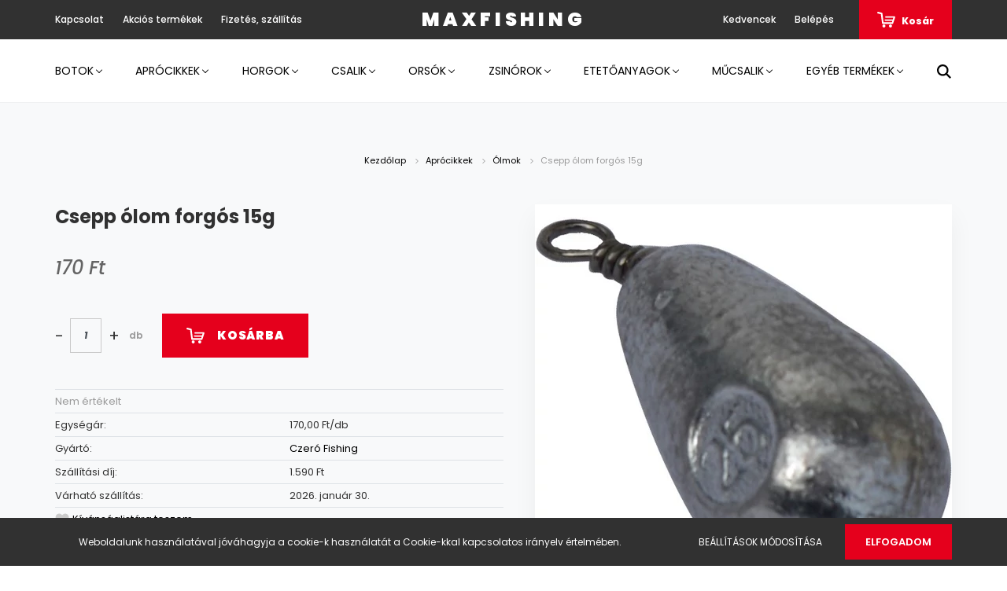

--- FILE ---
content_type: text/html; charset=UTF-8
request_url: https://www.maxfishing.hu/csepp-olom-forgos-15g-2733
body_size: 21114
content:
<!DOCTYPE html>
<html lang="hu" dir="ltr">
<head>
    <title>Csepp ólom forgós 15g - Czeró Fishing - Max Fishing horgász webáruház</title>
    <meta charset="utf-8">
    <meta name="keywords" content="Csepp ólom forgós 15g">
    <meta name="description" content="Csepp ólom forgós 15g termékünk most 170 Ft-os áron elérhető. Vásároljon kényelmesen és biztonságosan webáruházunkból, akár percek alatt!">
    <meta name="robots" content="index, follow">
    <link rel="image_src" href="https://maxfishing.cdn.shoprenter.hu/custom/maxfishing/image/data/Apr%C3%B3cikkek/kosarak%2C%C3%B3lmok%2C%20t%C3%B6lt%C5%91k/csepp_for_10.jpg.webp?lastmod=1615121157.1635953733">
    <meta property="og:title" content="Csepp ólom forgós 15g" />
    <meta property="og:type" content="product" />
    <meta property="og:url" content="https://www.maxfishing.hu/csepp-olom-forgos-15g-2733" />
    <meta property="og:image" content="https://maxfishing.cdn.shoprenter.hu/custom/maxfishing/image/cache/w1719h900q100/Apr%C3%B3cikkek/kosarak%2C%C3%B3lmok%2C%20t%C3%B6lt%C5%91k/csepp_for_10.jpg.webp?lastmod=1615121157.1635953733" />
    <meta property="og:description" content="Csepp ólom forgós 15g" />
    <link href="https://maxfishing.cdn.shoprenter.hu/custom/maxfishing/image/data/Web%C3%A1ruh%C3%A1z%20k%C3%A9pek/Log%C3%B3k/max-fishing-logo.jpg?lastmod=1710156811.1635953733" rel="icon" />
    <link href="https://maxfishing.cdn.shoprenter.hu/custom/maxfishing/image/data/Web%C3%A1ruh%C3%A1z%20k%C3%A9pek/Log%C3%B3k/max-fishing-logo.jpg?lastmod=1710156811.1635953733" rel="apple-touch-icon" />
    <base href="https://www.maxfishing.hu:443" />
    <meta name="facebook-domain-verification" content="ohz3iey4yev5i6muxbmhnq9fxus81z" />

    <meta name="viewport" content="width=device-width, initial-scale=1.0, maximum-scale=1.0, user-scalable=0" />
            <link href="https://www.maxfishing.hu/csepp-olom-forgos-15g-2733" rel="canonical">
    
            
                    
                <link rel="preconnect" href="https://fonts.googleapis.com">
    <link rel="preconnect" href="https://fonts.gstatic.com" crossorigin>
    <link href="https://fonts.googleapis.com/css2?family=Poppins:ital,wght@0,400;0,500;0,600;0,700;0,800;0,900;1,400;1,500;1,600;1,700;1,800;1,900&display=swap" rel="stylesheet">
            <link rel="stylesheet" href="https://maxfishing.cdn.shoprenter.hu/web/compiled/css/fancybox2.css?v=1769602146" media="screen">
            <link rel="stylesheet" href="https://maxfishing.cdn.shoprenter.hu/custom/maxfishing/catalog/view/theme/amsterdam_global/style/1742311735.1576771974.0.0.css?v=null.1635953733" media="screen">
            <link rel="stylesheet" href="https://maxfishing.cdn.shoprenter.hu/custom/maxfishing/catalog/view/theme/amsterdam_global/stylesheet/stylesheet.css?v=1582213624" media="screen">
        <script>
        window.nonProductQuality = 100;
    </script>
    <script src="//ajax.googleapis.com/ajax/libs/jquery/1.10.2/jquery.min.js"></script>
    <script>window.jQuery || document.write('<script src="https://maxfishing.cdn.shoprenter.hu/catalog/view/javascript/jquery/jquery-1.10.2.min.js?v=1484139539"><\/script>');</script>
    <script type="text/javascript" src="//cdn.jsdelivr.net/npm/slick-carousel@1.8.1/slick/slick.min.js"></script>

                
        
    

    <!--Header JavaScript codes--><script src="https://maxfishing.cdn.shoprenter.hu/web/compiled/js/base.js?v=1769602145"></script><script src="https://maxfishing.cdn.shoprenter.hu/web/compiled/js/countdown.js?v=1769602145"></script><script src="https://maxfishing.cdn.shoprenter.hu/web/compiled/js/fancybox2.js?v=1769602145"></script><script src="https://maxfishing.cdn.shoprenter.hu/web/compiled/js/productreview.js?v=1769602145"></script><script src="https://maxfishing.cdn.shoprenter.hu/web/compiled/js/before_starter2_head.js?v=1769602145"></script><script src="https://maxfishing.cdn.shoprenter.hu/web/compiled/js/before_starter2_productpage.js?v=1769602145"></script><script src="https://maxfishing.cdn.shoprenter.hu/web/compiled/js/nanobar.js?v=1769602145"></script><!--Header jQuery onLoad scripts--><script>window.countdownFormat='%D:%H:%M:%S';var BASEURL='https://www.maxfishing.hu';Currency={"symbol_left":"","symbol_right":" Ft","decimal_place":0,"decimal_point":",","thousand_point":".","currency":"HUF","value":1};var ShopRenter=ShopRenter||{};ShopRenter.product={"id":2733,"sku":"csepp_for_15","currency":"HUF","unitName":"db","price":170,"name":"Csepp \u00f3lom forg\u00f3s 15g","brand":"Czer\u00f3 Fishing","currentVariant":[],"parent":{"id":2733,"sku":"csepp_for_15","unitName":"db","price":170,"name":"Csepp \u00f3lom forg\u00f3s 15g"}};$(document).ready(function(){$('.fancybox').fancybox({maxWidth:820,maxHeight:650,afterLoad:function(){wrapCSS=$(this.element).data('fancybox-wrapcss');if(wrapCSS){$('.fancybox-wrap').addClass(wrapCSS);}},helpers:{thumbs:{width:50,height:50}}});$('.fancybox-inline').fancybox({maxWidth:820,maxHeight:650,type:'inline'});});$(window).load(function(){});</script><script src="https://maxfishing.cdn.shoprenter.hu/web/compiled/js/vue/manifest.bundle.js?v=1769602142"></script><script>var ShopRenter=ShopRenter||{};ShopRenter.onCartUpdate=function(callable){document.addEventListener('cartChanged',callable)};ShopRenter.onItemAdd=function(callable){document.addEventListener('AddToCart',callable)};ShopRenter.onItemDelete=function(callable){document.addEventListener('deleteCart',callable)};ShopRenter.onSearchResultViewed=function(callable){document.addEventListener('AuroraSearchResultViewed',callable)};ShopRenter.onSubscribedForNewsletter=function(callable){document.addEventListener('AuroraSubscribedForNewsletter',callable)};ShopRenter.onCheckoutInitiated=function(callable){document.addEventListener('AuroraCheckoutInitiated',callable)};ShopRenter.onCheckoutShippingInfoAdded=function(callable){document.addEventListener('AuroraCheckoutShippingInfoAdded',callable)};ShopRenter.onCheckoutPaymentInfoAdded=function(callable){document.addEventListener('AuroraCheckoutPaymentInfoAdded',callable)};ShopRenter.onCheckoutOrderConfirmed=function(callable){document.addEventListener('AuroraCheckoutOrderConfirmed',callable)};ShopRenter.onCheckoutOrderPaid=function(callable){document.addEventListener('AuroraOrderPaid',callable)};ShopRenter.onCheckoutOrderPaidUnsuccessful=function(callable){document.addEventListener('AuroraOrderPaidUnsuccessful',callable)};ShopRenter.onProductPageViewed=function(callable){document.addEventListener('AuroraProductPageViewed',callable)};ShopRenter.onMarketingConsentChanged=function(callable){document.addEventListener('AuroraMarketingConsentChanged',callable)};ShopRenter.onCustomerRegistered=function(callable){document.addEventListener('AuroraCustomerRegistered',callable)};ShopRenter.onCustomerLoggedIn=function(callable){document.addEventListener('AuroraCustomerLoggedIn',callable)};ShopRenter.onCustomerUpdated=function(callable){document.addEventListener('AuroraCustomerUpdated',callable)};ShopRenter.onCartPageViewed=function(callable){document.addEventListener('AuroraCartPageViewed',callable)};ShopRenter.customer={"userId":0,"userClientIP":"3.138.195.255","userGroupId":8,"customerGroupTaxMode":"gross","customerGroupPriceMode":"only_gross","email":"","phoneNumber":"","name":{"firstName":"","lastName":""}};ShopRenter.theme={"name":"amsterdam_global","family":"amsterdam","parent":""};ShopRenter.shop={"name":"maxfishing","locale":"hu","currency":{"code":"HUF","rate":1},"domain":"maxfishing.myshoprenter.hu"};ShopRenter.page={"route":"product\/product","queryString":"csepp-olom-forgos-15g-2733"};ShopRenter.formSubmit=function(form,callback){callback();};let loadedAsyncScriptCount=0;function asyncScriptLoaded(position){loadedAsyncScriptCount++;if(position==='body'){if(document.querySelectorAll('.async-script-tag').length===loadedAsyncScriptCount){if(/complete|interactive|loaded/.test(document.readyState)){document.dispatchEvent(new CustomEvent('asyncScriptsLoaded',{}));}else{document.addEventListener('DOMContentLoaded',()=>{document.dispatchEvent(new CustomEvent('asyncScriptsLoaded',{}));});}}}}</script><script type="text/javascript"async class="async-script-tag"onload="asyncScriptLoaded('header')"src="https://onsite.optimonk.com/script.js?account=197733"></script><script type="text/javascript"src="https://maxfishing.cdn.shoprenter.hu/web/compiled/js/vue/customerEventDispatcher.bundle.js?v=1769602142"></script>                
            
            <script>window.dataLayer=window.dataLayer||[];function gtag(){dataLayer.push(arguments)};var ShopRenter=ShopRenter||{};ShopRenter.config=ShopRenter.config||{};ShopRenter.config.googleConsentModeDefaultValue="denied";</script>                        <script type="text/javascript" src="https://maxfishing.cdn.shoprenter.hu/web/compiled/js/vue/googleConsentMode.bundle.js?v=1769602142"></script>

            <!-- Facebook Pixel Code -->
<script>
!function(f,b,e,v,n,t,s)
{if(f.fbq)return;n=f.fbq=function(){n.callMethod?
n.callMethod.apply(n,arguments):n.queue.push(arguments)};
if(!f._fbq)f._fbq=n;n.push=n;n.loaded=!0;n.version='2.0';
n.queue=[];t=b.createElement(e);t.async=!0;
t.src=v;s=b.getElementsByTagName(e)[0];
s.parentNode.insertBefore(t,s)}(window, document,'script',
'https://connect.facebook.net/en_US/fbevents.js');
fbq('consent', 'revoke');
fbq('init', '373984707183478');
fbq('track', 'PageView');
document.addEventListener('AuroraProductPageViewed', function(auroraEvent) {
                    fbq('track', 'ViewContent', {
                        content_type: 'product',
                        content_ids: [auroraEvent.detail.product.id.toString()],
                        value: parseFloat(auroraEvent.detail.product.grossUnitPrice),
                        currency: auroraEvent.detail.product.currency
                    }, {
                        eventID: auroraEvent.detail.event.id
                    });
                });
document.addEventListener('AuroraAddedToCart', function(auroraEvent) {
    var fbpId = [];
    var fbpValue = 0;
    var fbpCurrency = '';

    auroraEvent.detail.products.forEach(function(item) {
        fbpValue += parseFloat(item.grossUnitPrice) * item.quantity;
        fbpId.push(item.id);
        fbpCurrency = item.currency;
    });


    fbq('track', 'AddToCart', {
        content_ids: fbpId,
        content_type: 'product',
        value: fbpValue,
        currency: fbpCurrency
    }, {
        eventID: auroraEvent.detail.event.id
    });
})
window.addEventListener('AuroraMarketingCookie.Changed', function(event) {
            let consentStatus = event.detail.isAccepted ? 'grant' : 'revoke';
            if (typeof fbq === 'function') {
                fbq('consent', consentStatus);
            }
        });
</script>
<noscript><img height="1" width="1" style="display:none"
src="https://www.facebook.com/tr?id=504298440528822&ev=PageView&noscript=1"
/></noscript>
<!-- End Facebook Pixel Code -->

<meta name="facebook-domain-verification" content="ohz3iey4yev5i6muxbmhnq9fxus81z" />
            <!-- Google Tag Manager -->
<meta nam
<!-- End Google Tag Manager -->
            <meta name="facebook-domain-verification" content="ohz3iey4yev5i6muxbmhnq9fxus81z" />
            
                <!--Global site tag(gtag.js)--><script async src="https://www.googletagmanager.com/gtag/js?id=G-TGYML2T8GJ"></script><script>window.dataLayer=window.dataLayer||[];function gtag(){dataLayer.push(arguments);}
gtag('js',new Date());gtag('config','G-TGYML2T8GJ');gtag('config','AW-349725920',{"allow_enhanced_conversions":true});</script>                                <script type="text/javascript" src="https://maxfishing.cdn.shoprenter.hu/web/compiled/js/vue/GA4EventSender.bundle.js?v=1769602142"></script>

    
    
</head>
<body id="body" class="page-body product-page-body amsterdam_global-body header--style-1" role="document">
<script>var bodyComputedStyle=window.getComputedStyle(document.body);ShopRenter.theme.breakpoints={'xs':parseInt(bodyComputedStyle.getPropertyValue('--breakpoint-xs')),'sm':parseInt(bodyComputedStyle.getPropertyValue('--breakpoint-sm')),'md':parseInt(bodyComputedStyle.getPropertyValue('--breakpoint-md')),'lg':parseInt(bodyComputedStyle.getPropertyValue('--breakpoint-lg')),'xl':parseInt(bodyComputedStyle.getPropertyValue('--breakpoint-xl'))}</script><!--Google Tag Manager(noscript)--><meta name=<!--End Google Tag Manager(noscript)-->
                    

<!-- cached --><div class="Fixed nanobar bg-dark js-nanobar-first-login">
    <div class="container nanobar-container">
        <div class="row flex-column flex-sm-row">
            <div class="col-12 col-sm-8 nanobar-text-cookies align-self-center">
                Weboldalunk használatával jóváhagyja a cookie-k használatát a Cookie-kkal kapcsolatos irányelv értelmében.
            </div>
            <div class="col-12 col-sm-4 nanobar-buttons mt-3 m-sm-0 text-center text-sm-right">
                <a href="" class="btn btn-link nanobar-settings-button js-nanobar-settings-button">
                    Beállítások módosítása
                </a>
                <a href="" class="btn btn-primary nanobar-btn js-nanobar-close-cookies" data-button-save-text="Beállítások mentése">
                    Elfogadom
                </a>
            </div>
        </div>
        <div class="nanobar-cookies js-nanobar-cookies flex-column flex-sm-row text-left pt-3 mt-3" style="display: none;">
            <div class="form-check pt-2 pb-2 pr-2 mb-0">
                <input class="form-check-input" type="checkbox" name="required_cookies" disabled checked />
                <label class="form-check-label text-white">
                    Szükséges cookie-k
                    <div class="cookies-help-text text-muted">
                        Ezek a cookie-k segítenek abban, hogy a webáruház használható és működőképes legyen.
                    </div>
                </label>
            </div>
            <div class="form-check pt-2 pb-2 pr-2 mb-0">
                <input class="form-check-input js-nanobar-marketing-cookies" type="checkbox" name="marketing_cookies"
                         checked />
                <label class="form-check-label">
                    Marketing cookie-k
                    <div class="cookies-help-text text-muted">
                        Ezeket a cookie-k segítenek abban, hogy az Ön érdeklődési körének megfelelő reklámokat és termékeket jelenítsük meg a webáruházban.
                    </div>
                </label>
            </div>
        </div>
    </div>
</div>

<script>
    (function ($) {
        $(document).ready(function () {
            new AuroraNanobar.FirstLogNanobarCheckbox(jQuery('.js-nanobar-first-login'), 'bottom');
        });
    })(jQuery);
</script>
<!-- /cached -->
<!-- cached --><div class="Fixed nanobar bg-dark js-nanobar-free-shipping">
    <div class="container nanobar-container">
        <button type="button" class="close js-nanobar-close" aria-label="Close">
            <span aria-hidden="true">&times;</span>
        </button>
        <div class="nanobar-text px-3"></div>
    </div>
</div>

<script>$(document).ready(function(){document.nanobarInstance=new AuroraNanobar.FreeShippingNanobar($('.js-nanobar-free-shipping'),'bottom','0','','1');});</script><!-- /cached -->
                <!-- page-wrap -->

                <div class="page-wrap">
                            
    <header class="d-none d-lg-block">
                    <nav class="navbar header-navbar p-0">
                <div class="container">
                    <div class="row no-gutters w-100">
                        <div class="col-lg-5">
                            <div class="d-flex align-items-center h-100">
                                <!-- cached -->
    <ul class="nav headermenu-list">
                    <li class="nav-item header-font-color">
                <a class="nav-link" href="https://www.maxfishing.hu/index.php?route=information/contact"
                    target="_self"
                                        title="Kapcsolat"
                >
                    Kapcsolat
                </a>
                            </li>
                    <li class="nav-item header-font-color">
                <a class="nav-link" href="https://www.maxfishing.hu/index.php?route=product/list&amp;special=1"
                    target="_self"
                                        title="Akciós termékek"
                >
                    Akciós termékek
                </a>
                            </li>
                    <li class="nav-item header-font-color">
                <a class="nav-link" href="https://www.maxfishing.hu/fizetes-szallitas-34"
                    target="_self"
                                        title="Fizetés, szállítás"
                >
                    Fizetés, szállítás
                </a>
                            </li>
            </ul>
    <!-- /cached -->
                            </div>
                        </div>
                        <div class="col-lg-2">
                            <div class="d-flex-center h-100 p-1">
                                <!-- cached -->
    <a class="navbar-brand mr-auto ml-auto" href="/">MAXFISHING</a>
<!-- /cached -->
                            </div>
                        </div>
                        <div class="col-lg-5">
                            <div class="d-flex justify-content-end align-items-center h-100">
                                <hx:include src="/_fragment?_path=_format%3Dhtml%26_locale%3Den%26_controller%3Dmodule%252Fwishlist&amp;_hash=eiX4vZpeqVHJWwc3TQusAN9pRVlDpdcE1hqo5hKcm5w%3D"></hx:include>
                                <!-- cached -->
    <ul class="nav login-list">
                    <li class="nav-item header-font-color">
                <a class="nav-link" href="index.php?route=account/login" title="Belépés">
                    Belépés
                </a>
            </li>
            </ul>
<!-- /cached -->
                                <div id="js-cart">
                                    <hx:include src="/_fragment?_path=_format%3Dhtml%26_locale%3Den%26_controller%3Dmodule%252Fcart&amp;_hash=qKXdPaCu8USLDe4MESJ5Z%2FiG0y5QAeOzwi7vmUg%2F8rI%3D"></hx:include>
                                </div>
                            </div>
                        </div>
                    </div>
                </div>
            </nav>
            <div class="header-bottom sticky-head">
                <div class="container">
                    <nav class="navbar header-category-navbar">
                        


                    
            <div id="module_category_wrapper" class="module-category-wrapper">
    
    <div id="category" class="module content-module header-position category-module" >
                                    <div class="module-head">
                                <h3 class="module-head-title">Kategóriák / Termékek</h3>
                    </div>
                            <div class="module-body">
                        <div id="category-nav">
            


<ul class="nav nav-fill category category-menu sf-menu sf-horizontal cached">
    <li id="cat_138" class="nav-item item category-list module-list parent even">
    <a href="https://www.maxfishing.hu/botok" class="nav-link">
        Botok
    </a>
            <ul class="nav flex-column children"><li id="cat_151" class="nav-item item category-list module-list even">
    <a href="https://www.maxfishing.hu/botok/feeder-botok" class="nav-link">
        Feeder botok
    </a>
    </li><li id="cat_152" class="nav-item item category-list module-list odd">
    <a href="https://www.maxfishing.hu/botok/bojlis-botok" class="nav-link">
        Bojlis botok
    </a>
    </li><li id="cat_153" class="nav-item item category-list module-list even">
    <a href="https://www.maxfishing.hu/botok/pergeto-botok" class="nav-link">
        Pergető botok
    </a>
    </li><li id="cat_146" class="nav-item item category-list module-list odd">
    <a href="https://www.maxfishing.hu/botok/harcsazo-botok-146" class="nav-link">
        Harcsázó botok
    </a>
    </li><li id="cat_147" class="nav-item item category-list module-list even">
    <a href="https://www.maxfishing.hu/botok/teleszkopos-botok" class="nav-link">
        Teleszkópos botok
    </a>
    </li><li id="cat_154" class="nav-item item category-list module-list odd">
    <a href="https://www.maxfishing.hu/botok/spicc-botok" class="nav-link">
        Spicc botok
    </a>
    </li><li id="cat_155" class="nav-item item category-list module-list even">
    <a href="https://www.maxfishing.hu/botok/match-botok" class="nav-link">
        Match Botok
    </a>
    </li><li id="cat_219" class="nav-item item category-list module-list odd">
    <a href="https://www.maxfishing.hu/botok/spod-botok-219" class="nav-link">
        Spod botok
    </a>
    </li></ul>
    </li><li id="cat_139" class="nav-item item category-list module-list parent odd">
    <a href="https://www.maxfishing.hu/aprocikkek" class="nav-link">
        Aprócikkek
    </a>
            <ul class="nav flex-column children"><li id="cat_161" class="nav-item item category-list module-list even">
    <a href="https://www.maxfishing.hu/aprocikkek/ragadozos-kellekek" class="nav-link">
        Ragadozós kellékek
    </a>
    </li><li id="cat_148" class="nav-item item category-list module-list odd">
    <a href="https://www.maxfishing.hu/aprocikkek/bojlis-kellekek" class="nav-link">
        Bojlis kellékek
    </a>
    </li><li id="cat_149" class="nav-item item category-list module-list even">
    <a href="https://www.maxfishing.hu/aprocikkek/eloketartok" class="nav-link">
        Előketartók
    </a>
    </li><li id="cat_158" class="nav-item item category-list module-list odd">
    <a href="https://www.maxfishing.hu/aprocikkek/feeder-kiegeszitok-158" class="nav-link">
        Feeder kiegészítők
    </a>
    </li><li id="cat_163" class="nav-item item category-list module-list even">
    <a href="https://www.maxfishing.hu/aprocikkek/kosarak-olmok-toltok" class="nav-link">
        Kosarak és töltők
    </a>
    </li><li id="cat_197" class="nav-item item category-list module-list odd">
    <a href="https://www.maxfishing.hu/aprocikkek/uszok" class="nav-link">
        Úszók, Úszós horgászat kiegészítői
    </a>
    </li><li id="cat_224" class="nav-item item category-list module-list even">
    <a href="https://www.maxfishing.hu/aprocikkek/forgokkapcsok-224" class="nav-link">
        Forgók,Kapcsok
    </a>
    </li><li id="cat_226" class="nav-item item category-list module-list odd">
    <a href="https://www.maxfishing.hu/aprocikkek/olmok-226" class="nav-link">
        Ólmok
    </a>
    </li></ul>
    </li><li id="cat_140" class="nav-item item category-list module-list parent even">
    <a href="https://www.maxfishing.hu/horgok" class="nav-link">
        Horgok
    </a>
            <ul class="nav flex-column children"><li id="cat_164" class="nav-item item category-list module-list even">
    <a href="https://www.maxfishing.hu/horgok/keszeges-horgok" class="nav-link">
        Keszeges horgok
    </a>
    </li><li id="cat_166" class="nav-item item category-list module-list odd">
    <a href="https://www.maxfishing.hu/horgok/ragadozos-horgok" class="nav-link">
        Ragadozós horgok
    </a>
    </li><li id="cat_165" class="nav-item item category-list module-list even">
    <a href="https://www.maxfishing.hu/horgok/pontyos-horgok" class="nav-link">
        Pontyos horgok
    </a>
    </li><li id="cat_168" class="nav-item item category-list module-list odd">
    <a href="https://www.maxfishing.hu/horgok/elokotott-horgok" class="nav-link">
        Előkötött horgok
    </a>
    </li></ul>
    </li><li id="cat_141" class="nav-item item category-list module-list parent odd">
    <a href="https://www.maxfishing.hu/csalik" class="nav-link">
        Csalik
    </a>
            <ul class="nav flex-column children"><li id="cat_169" class="nav-item item category-list module-list even">
    <a href="https://www.maxfishing.hu/csalik/adalekok" class="nav-link">
        Adalékok
    </a>
    </li><li id="cat_170" class="nav-item item category-list module-list odd">
    <a href="https://www.maxfishing.hu/csalik/aromak" class="nav-link">
        Aromák
    </a>
    </li><li id="cat_171" class="nav-item item category-list module-list even">
    <a href="https://www.maxfishing.hu/csalik/bojlik" class="nav-link">
        Bojlik
    </a>
    </li><li id="cat_172" class="nav-item item category-list module-list odd">
    <a href="https://www.maxfishing.hu/csalik/dippek" class="nav-link">
        Dippek
    </a>
    </li><li id="cat_173" class="nav-item item category-list module-list even">
    <a href="https://www.maxfishing.hu/csalik/horog-csali" class="nav-link">
        Horog Csalik
    </a>
    </li><li id="cat_175" class="nav-item item category-list module-list odd">
    <a href="https://www.maxfishing.hu/csalik/paszta" class="nav-link">
        Paszta
    </a>
    </li><li id="cat_176" class="nav-item item category-list module-list even">
    <a href="https://www.maxfishing.hu/csalik/csalizo-pellet" class="nav-link">
         Csalizó Pellet
    </a>
    </li><li id="cat_198" class="nav-item item category-list module-list odd">
    <a href="https://www.maxfishing.hu/csalik/mini-bojlik" class="nav-link">
        Mini bojlik
    </a>
    </li><li id="cat_199" class="nav-item item category-list module-list even">
    <a href="https://www.maxfishing.hu/csalik/gumi-csalik" class="nav-link">
        Gumi csalik
    </a>
    </li></ul>
    </li><li id="cat_143" class="nav-item item category-list module-list parent even">
    <a href="https://www.maxfishing.hu/orsok" class="nav-link">
        Orsók
    </a>
            <ul class="nav flex-column children"><li id="cat_177" class="nav-item item category-list module-list even">
    <a href="https://www.maxfishing.hu/orsok/elsofekes" class="nav-link">
        Elsőfékes 
    </a>
    </li><li id="cat_229" class="nav-item item category-list module-list odd">
    <a href="https://www.maxfishing.hu/orsok/pergeto-229" class="nav-link">
        Pergető
    </a>
    </li><li id="cat_242" class="nav-item item category-list module-list even">
    <a href="https://www.maxfishing.hu/orsok/potdob-242" class="nav-link">
        Pótdob
    </a>
    </li><li id="cat_178" class="nav-item item category-list module-list odd">
    <a href="https://www.maxfishing.hu/orsok/hatsofekes" class="nav-link">
        Hátsófékes
    </a>
    </li><li id="cat_179" class="nav-item item category-list module-list even">
    <a href="https://www.maxfishing.hu/orsok/nyeletofekes" class="nav-link">
        Nyeletőfékes
    </a>
    </li><li id="cat_180" class="nav-item item category-list module-list odd">
    <a href="https://www.maxfishing.hu/orsok/tavdobo" class="nav-link">
        Távdobó
    </a>
    </li><li id="cat_200" class="nav-item item category-list module-list even">
    <a href="https://www.maxfishing.hu/orsok/feeder-orsok" class="nav-link">
        Feeder orsók
    </a>
    </li><li id="cat_228" class="nav-item item category-list module-list odd">
    <a href="https://www.maxfishing.hu/orsok/harcsazo-228" class="nav-link">
        Harcsázó
    </a>
    </li></ul>
    </li><li id="cat_144" class="nav-item item category-list module-list parent odd">
    <a href="https://www.maxfishing.hu/zsinorok" class="nav-link">
        Zsinórok
    </a>
            <ul class="nav flex-column children"><li id="cat_185" class="nav-item item category-list module-list even">
    <a href="https://www.maxfishing.hu/zsinorok/monofil" class="nav-link">
        Monofil
    </a>
    </li><li id="cat_186" class="nav-item item category-list module-list odd">
    <a href="https://www.maxfishing.hu/zsinorok/fonott" class="nav-link">
        Fonott
    </a>
    </li><li id="cat_187" class="nav-item item category-list module-list even">
    <a href="https://www.maxfishing.hu/zsinorok/fluorocarbon" class="nav-link">
        Fluorocarbon
    </a>
    </li><li id="cat_188" class="nav-item item category-list module-list odd">
    <a href="https://www.maxfishing.hu/zsinorok/elokezsinorok" class="nav-link">
        Előkezsinórok
    </a>
    </li><li id="cat_189" class="nav-item item category-list module-list even">
    <a href="https://www.maxfishing.hu/zsinorok/ragadozos-elokezsinorok" class="nav-link">
        Ragadozós előkezsinórok
    </a>
    </li></ul>
    </li><li id="cat_162" class="nav-item item category-list module-list parent even">
    <a href="https://www.maxfishing.hu/etetoanyagok" class="nav-link">
        Etetőanyagok
    </a>
            <ul class="nav flex-column children"><li id="cat_236" class="nav-item item category-list module-list even">
    <a href="https://www.maxfishing.hu/etetoanyagok/busazo-236" class="nav-link">
        Busázó
    </a>
    </li><li id="cat_181" class="nav-item item category-list module-list odd">
    <a href="https://www.maxfishing.hu/etetoanyagok/keszeges" class="nav-link">
        Keszeges
    </a>
    </li><li id="cat_182" class="nav-item item category-list module-list even">
    <a href="https://www.maxfishing.hu/etetoanyagok/pontyos" class="nav-link">
        Pontyos
    </a>
    </li><li id="cat_183" class="nav-item item category-list module-list odd">
    <a href="https://www.maxfishing.hu/etetoanyagok/verseny" class="nav-link">
        Verseny
    </a>
    </li><li id="cat_184" class="nav-item item category-list module-list even">
    <a href="https://www.maxfishing.hu/etetoanyagok/method" class="nav-link">
        Method
    </a>
    </li><li id="cat_201" class="nav-item item category-list module-list odd">
    <a href="https://www.maxfishing.hu/etetoanyagok/elore-kevert" class="nav-link">
        Előre kevert 
    </a>
    </li><li id="cat_195" class="nav-item item category-list module-list even">
    <a href="https://www.maxfishing.hu/etetoanyagok/pelletek" class="nav-link">
        Pelletek
    </a>
    </li><li id="cat_220" class="nav-item item category-list module-list odd">
    <a href="https://www.maxfishing.hu/etetoanyagok/folyovizi-220" class="nav-link">
        Folyóvízi
    </a>
    </li><li id="cat_223" class="nav-item item category-list module-list even">
    <a href="https://www.maxfishing.hu/etetoanyagok/bojlik-223" class="nav-link">
        Bojlik
    </a>
    </li><li id="cat_174" class="nav-item item category-list module-list odd">
    <a href="https://www.maxfishing.hu/etetoanyagok/magvak" class="nav-link">
        Magvak
    </a>
    </li></ul>
    </li><li id="cat_145" class="nav-item item category-list module-list parent odd">
    <a href="https://www.maxfishing.hu/mucsalik" class="nav-link">
        Műcsalik
    </a>
            <ul class="nav flex-column children"><li id="cat_237" class="nav-item item category-list module-list even">
    <a href="https://www.maxfishing.hu/mucsalik/egyeb-mucsalik-237" class="nav-link">
        Egyéb műcsalik
    </a>
    </li><li id="cat_190" class="nav-item item category-list module-list odd">
    <a href="https://www.maxfishing.hu/mucsalik/wobblerek" class="nav-link">
        Wobblerek
    </a>
    </li><li id="cat_191" class="nav-item item category-list module-list even">
    <a href="https://www.maxfishing.hu/mucsalik/plasztik-csalik" class="nav-link">
        Plasztik csalik
    </a>
    </li><li id="cat_192" class="nav-item item category-list module-list odd">
    <a href="https://www.maxfishing.hu/mucsalik/korforgok" class="nav-link">
        Körforgók
    </a>
    </li><li id="cat_193" class="nav-item item category-list module-list even">
    <a href="https://www.maxfishing.hu/mucsalik/tamolygok" class="nav-link">
        Támolygók
    </a>
    </li><li id="cat_202" class="nav-item item category-list module-list odd">
    <a href="https://www.maxfishing.hu/mucsalik/jigek-cheburaskak" class="nav-link">
        Jigek,Cheburaskák
    </a>
    </li><li id="cat_203" class="nav-item item category-list module-list even">
    <a href="https://www.maxfishing.hu/mucsalik/dropshot-olmok" class="nav-link">
        Dropshot ólmok
    </a>
    </li></ul>
    </li><li id="cat_196" class="nav-item item category-list module-list parent even">
    <a href="https://www.maxfishing.hu/egyeb-termekek" class="nav-link">
        Egyéb termékek
    </a>
            <ul class="nav flex-column children"><li id="cat_204" class="nav-item item category-list module-list even">
    <a href="https://www.maxfishing.hu/egyeb-termekek/ajandektargyak" class="nav-link">
        Ajándéktárgyak
    </a>
    </li><li id="cat_233" class="nav-item item category-list module-list odd">
    <a href="https://www.maxfishing.hu/egyeb-termekek/autoillatosito-233" class="nav-link">
        Autóillatosító
    </a>
    </li><li id="cat_230" class="nav-item item category-list module-list even">
    <a href="https://www.maxfishing.hu/egyeb-termekek/elemek-230" class="nav-link">
        Elemek
    </a>
    </li><li id="cat_231" class="nav-item item category-list module-list odd">
    <a href="https://www.maxfishing.hu/egyeb-termekek/napszemuveg-231" class="nav-link">
        Napszemüvegek
    </a>
    </li><li id="cat_234" class="nav-item item category-list module-list even">
    <a href="https://www.maxfishing.hu/egyeb-termekek/orak-234" class="nav-link">
        Órák
    </a>
    </li><li id="cat_238" class="nav-item item category-list module-list odd">
    <a href="https://www.maxfishing.hu/egyeb-termekek/szunyog-es-kullancsriaszto-238" class="nav-link">
        Szúnyog- és kullancsriasztó
    </a>
    </li><li id="cat_232" class="nav-item item category-list module-list even">
    <a href="https://www.maxfishing.hu/egyeb-termekek/vilagitopatronok-232" class="nav-link">
        Világítópatronok
    </a>
    </li><li id="cat_205" class="nav-item item category-list module-list odd">
    <a href="https://www.maxfishing.hu/egyeb-termekek/botpant" class="nav-link">
        Botpánt
    </a>
    </li><li id="cat_206" class="nav-item item category-list module-list even">
    <a href="https://www.maxfishing.hu/egyeb-termekek/dobozok" class="nav-link">
        Dobozok
    </a>
    </li><li id="cat_207" class="nav-item item category-list module-list odd">
    <a href="https://www.maxfishing.hu/egyeb-termekek/ernyok" class="nav-link">
        Ernyők
    </a>
    </li><li id="cat_208" class="nav-item item category-list module-list even">
    <a href="https://www.maxfishing.hu/egyeb-termekek/haltartok" class="nav-link">
        Haltartók
    </a>
    </li><li id="cat_209" class="nav-item item category-list module-list odd">
    <a href="https://www.maxfishing.hu/egyeb-termekek/meritonyelek" class="nav-link">
        Merítőnyelek, Merítőhálók
    </a>
    </li><li id="cat_210" class="nav-item item category-list module-list even">
    <a href="https://www.maxfishing.hu/egyeb-termekek/meritofejek" class="nav-link">
        Merítőfejek
    </a>
    </li><li id="cat_211" class="nav-item item category-list module-list odd">
    <a href="https://www.maxfishing.hu/egyeb-termekek/pontyzsakok" class="nav-link">
        Pontymatracok, Pontyzsákok, Mérlegelés kellékei
    </a>
    </li><li id="cat_212" class="nav-item item category-list module-list even">
    <a href="https://www.maxfishing.hu/egyeb-termekek/taskak" class="nav-link">
        Táskák
    </a>
    </li><li id="cat_213" class="nav-item item category-list module-list odd">
    <a href="https://www.maxfishing.hu/egyeb-termekek/szekek-agyak-asztalok" class="nav-link">
        Székek, Ágyak, Asztalok
    </a>
    </li><li id="cat_214" class="nav-item item category-list module-list even">
    <a href="https://www.maxfishing.hu/egyeb-termekek/rodpodok" class="nav-link">
        Rodpodok
    </a>
    </li><li id="cat_215" class="nav-item item category-list module-list odd">
    <a href="https://www.maxfishing.hu/egyeb-termekek/vodrok-dezsak" class="nav-link">
        Vödrök, Dézsák, Törősziták, Csalisdobozok
    </a>
    </li><li id="cat_216" class="nav-item item category-list module-list even">
    <a href="https://www.maxfishing.hu/egyeb-termekek/versenylada-kegeszitok" class="nav-link">
        Versenyláda kiegészítők
    </a>
    </li><li id="cat_217" class="nav-item item category-list module-list odd">
    <a href="https://www.maxfishing.hu/egyeb-termekek/kapasjelzok" class="nav-link">
        Kapásjelzők
    </a>
    </li><li id="cat_218" class="nav-item item category-list module-list even">
    <a href="https://www.maxfishing.hu/egyeb-termekek/bottartok-bottarto-fejek" class="nav-link">
        Bottartók,Bottartó fejek
    </a>
    </li><li id="cat_225" class="nav-item item category-list module-list odd">
    <a href="https://www.maxfishing.hu/egyeb-termekek/kesek-bicskak-225" class="nav-link">
        Kések, bicskák, lámpák
    </a>
    </li><li id="cat_227" class="nav-item item category-list module-list even">
    <a href="https://www.maxfishing.hu/egyeb-termekek/sapkak-kesztyuk-227" class="nav-link">
        Ruházat
    </a>
    </li></ul>
    </li>
</ul>

<script>$(function(){$("ul.category").superfish({animation:{opacity:'show'},popUpSelector:"ul.category,ul.children,.js-subtree-dropdown",delay:100,speed:'fast',hoverClass:'js-sf-hover'});});</script>        </div>
            </div>
                                </div>
    
            </div>
    
                                                    
<div class="dropdown search-module">
    <input
        class="disableAutocomplete search-module-input"
        type="text"
        placeholder="keresés..."
        value=""
        id="filter_keyword" 
    />
    <button class="btn btn-link search-module-button">
        <svg width="18" height="18" viewBox="0 0 18 18" fill="none" xmlns="https://www.w3.org/2000/svg">
    <path d="M13.2094 11.6185C14.0951 10.4089 14.6249 8.92316 14.6249 7.31249C14.6249 3.28052 11.3444 0 7.31245 0C3.28048 0 0 3.28052 0 7.31249C0 11.3445 3.28052 14.625 7.31249 14.625C8.92316 14.625 10.409 14.0951 11.6186 13.2093L16.4092 17.9999L18 16.4091C18 16.4091 13.2094 11.6185 13.2094 11.6185ZM7.31249 12.375C4.52086 12.375 2.25001 10.1041 2.25001 7.31249C2.25001 4.52086 4.52086 2.25001 7.31249 2.25001C10.1041 2.25001 12.375 4.52086 12.375 7.31249C12.375 10.1041 10.1041 12.375 7.31249 12.375Z" fill="currentColor"/>
</svg>

    </button>

    <input type="hidden" id="filter_description" value="0"/>
    <input type="hidden" id="search_shopname" value="maxfishing"/>
    <div id="results" class="dropdown-menu search-results"></div>
</div>

<script type="text/javascript">$(document).ready(function(){var headerBottom=document.querySelector('.header-bottom');var searchInput=document.querySelector('.search-module-input');document.querySelector('.search-module-button').addEventListener('click',function(){if(headerBottom.classList.contains('active')){if(searchInput.value===''){headerBottom.classList.remove('active');}else{moduleSearch();}}else{searchInput.focus();headerBottom.classList.add('active');}});searchInput.addEventListener('keyup',function(event){if(event.keyCode===13){moduleSearch();}});searchInput.addEventListener('keyup',function(event){if(event.keyCode===27){headerBottom.classList.remove('active');}});});</script>


                                            </nav>
                </div>
            </div>
            </header>

    
            
            <main>
                            <section class="product-pathway-container">
        <div class="container">
                    <nav aria-label="breadcrumb">
        <ol class="breadcrumb" itemscope itemtype="https://schema.org/BreadcrumbList">
                            <li class="breadcrumb-item"  itemprop="itemListElement" itemscope itemtype="https://schema.org/ListItem">
                                            <a itemprop="item" href="https://www.maxfishing.hu">
                            <span itemprop="name">Kezdőlap</span>
                        </a>
                        <svg xmlns="https://www.w3.org/2000/svg" class="icon-arrow icon-arrow-right" viewBox="0 0 34 34" width="6" height="6">
<path fill="currentColor" d="M24.6 34.1c-0.5 0-1-0.2-1.4-0.6L8.1 18.4c-0.8-0.8-0.8-2 0-2.8L23.2 0.6c0.8-0.8 2-0.8 2.8 0s0.8 2 0 2.8l-13.7 13.7 13.7 13.7c0.8 0.8 0.8 2 0 2.8C25.6 33.9 25.1 34.1 24.6 34.1z"/>
</svg>                    
                    <meta itemprop="position" content="1" />
                </li>
                            <li class="breadcrumb-item"  itemprop="itemListElement" itemscope itemtype="https://schema.org/ListItem">
                                            <a itemprop="item" href="https://www.maxfishing.hu/aprocikkek">
                            <span itemprop="name">Aprócikkek</span>
                        </a>
                        <svg xmlns="https://www.w3.org/2000/svg" class="icon-arrow icon-arrow-right" viewBox="0 0 34 34" width="6" height="6">
<path fill="currentColor" d="M24.6 34.1c-0.5 0-1-0.2-1.4-0.6L8.1 18.4c-0.8-0.8-0.8-2 0-2.8L23.2 0.6c0.8-0.8 2-0.8 2.8 0s0.8 2 0 2.8l-13.7 13.7 13.7 13.7c0.8 0.8 0.8 2 0 2.8C25.6 33.9 25.1 34.1 24.6 34.1z"/>
</svg>                    
                    <meta itemprop="position" content="2" />
                </li>
                            <li class="breadcrumb-item"  itemprop="itemListElement" itemscope itemtype="https://schema.org/ListItem">
                                            <a itemprop="item" href="https://www.maxfishing.hu/aprocikkek/olmok-226">
                            <span itemprop="name">Ólmok</span>
                        </a>
                        <svg xmlns="https://www.w3.org/2000/svg" class="icon-arrow icon-arrow-right" viewBox="0 0 34 34" width="6" height="6">
<path fill="currentColor" d="M24.6 34.1c-0.5 0-1-0.2-1.4-0.6L8.1 18.4c-0.8-0.8-0.8-2 0-2.8L23.2 0.6c0.8-0.8 2-0.8 2.8 0s0.8 2 0 2.8l-13.7 13.7 13.7 13.7c0.8 0.8 0.8 2 0 2.8C25.6 33.9 25.1 34.1 24.6 34.1z"/>
</svg>                    
                    <meta itemprop="position" content="3" />
                </li>
                            <li class="breadcrumb-item active" aria-current="page" itemprop="itemListElement" itemscope itemtype="https://schema.org/ListItem">
                                            <span itemprop="name">Csepp ólom forgós 15g</span>
                    
                    <meta itemprop="position" content="4" />
                </li>
                    </ol>
    </nav>


        </div>
    </section>
    <section class="product-page-section one-column-content">
        <div class="flypage" itemscope itemtype="//schema.org/Product">
                            <div class="page-body">
                        <section class="product-page-top">
            <form action="https://www.maxfishing.hu/index.php?route=checkout/cart" method="post" enctype="multipart/form-data" id="product">
                                <div class="container">
                    <div class="row">
                        <div class="col-12 col-md-6 product-page-left">
                            <h1 class="page-head-title product-page-head-title">
                                <span class="product-page-product-name" itemprop="name">Csepp ólom forgós 15g</span>
                                                            </h1>
                                                            <div class="product-page-right-box product-page-price-wrapper" itemprop="offers" itemscope itemtype="//schema.org/Offer">
        <div class="product-page-price-line">
                <span class="product-price product-page-price">170 Ft</span>
                        <meta itemprop="price" content="170"/>
        <meta itemprop="priceValidUntil" content="2027-01-28"/>
        <meta itemprop="pricecurrency" content="HUF"/>
        <meta itemprop="category" content="Ólmok"/>
        <link itemprop="url" href="https://www.maxfishing.hu/csepp-olom-forgos-15g-2733"/>
        <link itemprop="availability" href="http://schema.org/InStock"/>
    </div>
        </div>
                                                        <div class="product-cart-box">
                                
                                                                                                    
                                
                                                                <div class="product-addtocart">
    <div class="product-addtocart-wrapper">
        <svg class="svg-icon svg-cart-icon" width="23" height="20" viewBox="0 0 23 20" fill="none" xmlns="https://www.w3.org/2000/svg">
    <path d="M8.54462 16.1795C7.48943 16.1795 6.63395 17.0346 6.63395 18.0893C6.63395 19.1449 7.48943 20 8.54462 20C9.5994 20 10.4549 19.1449 10.4549 18.0893C10.4549 17.0346 9.5994 16.1795 8.54462 16.1795Z" fill="currentColor"/>
    <path d="M16.8826 16.1795C15.827 16.1795 14.9719 17.0346 14.9719 18.0893C14.9719 19.1449 15.827 20 16.8826 20C17.9374 20 18.7933 19.1449 18.7933 18.0893C18.7933 17.0346 17.9374 16.1795 16.8826 16.1795Z" fill="currentColor"/>
    <path d="M21.6818 5.70735L11.0989 5.70647C10.5697 5.70647 10.1408 6.13543 10.1408 6.6646C10.1408 7.19376 10.5697 7.62273 11.0989 7.62273L20.4621 7.62226L19.8681 9.6324L10.3485 9.63443C9.85765 9.63443 9.45967 10.0324 9.45967 10.5233C9.45967 11.0142 9.85765 11.4122 10.3485 11.4122L19.3419 11.4157L18.7835 13.2957H8.05545L7.34366 7.62143L6.66401 2.09351C6.60869 1.6561 6.29156 1.29695 5.86431 1.18798L1.33917 0.0336038C0.76466 -0.113048 0.180132 0.233957 0.0335732 0.808465C-0.112986 1.38297 0.233926 1.96755 0.808434 2.11406L4.62557 3.08784L6.11204 14.2433C6.11204 14.2433 6.1626 15.5446 7.34445 15.5446H19.2026C20.1962 15.5446 20.3883 14.5086 20.3883 14.5086L22.7384 7.52881C22.7384 7.52788 23.4352 5.70735 21.6818 5.70735Z" fill="currentColor"/>
</svg>

        <div class="product_table_quantity"><span class="quantity-text">Menny.:</span><input class="quantity_to_cart quantity-to-cart" type="number" min="1" step="1" name="quantity" aria-label="quantity input"value="1"/><span class="quantity-name-text">db</span></div><div class="product_table_addtocartbtn"><a rel="nofollow, noindex" href="https://www.maxfishing.hu/index.php?route=checkout/cart&product_id=2733&quantity=1" data-product-id="2733" data-name="Csepp ólom forgós 15g" data-price="170.000041" data-quantity-name="db" data-price-without-currency="170.00" data-currency="HUF" data-product-sku="csepp_for_15" data-brand="Czeró Fishing" id="add_to_cart" class="button btn btn-primary button-add-to-cart"><span>Kosárba</span></a></div>
        <div>
            <input type="hidden" name="product_id" value="2733"/>
            <input type="hidden" name="product_collaterals" value=""/>
            <input type="hidden" name="product_addons" value=""/>
            <input type="hidden" name="redirect" value="https://www.maxfishing.hu/index.php?route=product/product&amp;product_id=2733"/>
                    </div>
    </div>
    <div class="text-minimum-wrapper small text-muted">
                    </div>
</div>
<script>
    if ($('.notify-request').length) {
        $('#body').on('keyup keypress', '.quantity_to_cart.quantity-to-cart', function (e) {
            if (e.which === 13) {
                return false;
            }
        });
    }

    $(function () {
        var $productAddtocartWrapper = $('.product-page-left');
        $productAddtocartWrapper.find('.button-add-to-cart').prepend($productAddtocartWrapper.find('.svg-cart-icon'));
        $(window).on('beforeunload', function () {
            $('a.button-add-to-cart:not(.disabled)').removeAttr('href').addClass('disabled button-disabled');
        });
    });
</script>
    <script>
        (function () {
            var clicked = false;
            var loadingClass = 'cart-loading';

            $('#add_to_cart').click(function clickFixed(event) {
                if (clicked === true) {
                    return false;
                }

                if (window.AjaxCart === undefined) {
                    var $this = $(this);
                    clicked = true;
                    $this.addClass(loadingClass);
                    event.preventDefault();

                    $(document).on('cart#listener-ready', function () {
                        clicked = false;
                        event.target.click();
                        $this.removeClass(loadingClass);
                    });
                }
            });
        })();
    </script>

                                                            </div>
                                <div class="position-1-wrapper">
        <table class="product-parameters table">
                            
                                        <tr class="product-parameter-row productrating-param-row">
        <td colspan="2" class="param-value productrating-param">
            <a href="javascript:{}" rel="nofollow" class="d-inline-flex productrating-param-link js-scroll-productreview">
                                    Nem értékelt
                            </a>
        </td>
    </tr>

                            <tr class="product-parameter-row productunit-param-row">
    <td class="param-label productunit-param">Egységár:</td>
    <td class="param-value productunit-param">170,00 Ft/db</td>
</tr>

                                <tr class="product-parameter-row manufacturer-param-row">
        <td class="param-label manufacturer-param">Gyártó:</td>
        <td class="param-value manufacturer-param">
                                        <a href="https://www.maxfishing.hu/czero-fishing-m-53">
                    <span itemprop="brand">
                        Czeró Fishing
                    </span>
                </a>
                    </td>
    </tr>

                            <tr class="product-parameter-row productshipping-param-row">
    <td class="param-label productshipping-param">Szállítási díj:</td>
    <td class="param-value productshipping-param">1.590 Ft</td>
</tr>

                            <tr class="product-parameter-row productshippingtime-param-row">
    <td class="param-label productshippingtime-param">Várható szállítás:</td>
    <td class="param-value productshippingtime-param">2026. január 30.</td>
</tr>

                            <tr class="product-parameter-row product-wishlist-param-row">
    <td class="no-border" colspan="2">
        <div class="position_1_param">
            <a href="#" class="js-add-to-wishlist d-flex align-items-center" title="Kívánságlistára teszem" data-id="2733">
    <svg xmlns="https://www.w3.org/2000/svg" width="22" height="20" fill="none" viewBox="0 0 25 23">
    <path class="icon-heart" d="M12.6 21.3L3 11.3C1.3 9.6.8 6.9 1.9 4.7a5.85 5.85 0 0 1 4.2-3.1c1.8-.3 3.6.3 4.9 1.6l1.6 1.6 1.6-1.6c1.3-1.3 3.1-1.9 4.9-1.6s3.3 1.4 4.2 3.1c1.1 2.2.7 4.8-1.1 6.5l-9.6 10.1z" stroke="currentColor" fill="currentColor" stroke-width="1.5" stroke-linejoin="round" />
</svg>
    <span class="ml-1">
        Kívánságlistára teszem
    </span>
</a>
        </div>
    </td>
</tr>

                    </table>
    </div>


                        </div>
                        <div class="col-12 col-md-6 order-first order-md-last product-page-right">
                            <div class="product-image-box">
                                <div class="product-page-image position-relative">
                                        

<div class="product_badges vertical-orientation">
    </div>


    <div id="product-image-container">
    <div class="product-image-main">
                <a href="https://maxfishing.cdn.shoprenter.hu/custom/maxfishing/image/cache/w900h900wt1q100/Apr%C3%B3cikkek/kosarak%2C%C3%B3lmok%2C%20t%C3%B6lt%C5%91k/csepp_for_10.jpg.webp?lastmod=1615121157.1635953733"
           title="Kép 1/1 - Csepp ólom forgós 15g"
           class="product-image-link fancybox-product" id="product-image-link"
           data-fancybox-group="gallery"
            >
            <img class="product-image img-fluid" itemprop="image" src="https://maxfishing.cdn.shoprenter.hu/custom/maxfishing/image/cache/w530h530wt1q100/Apr%C3%B3cikkek/kosarak%2C%C3%B3lmok%2C%20t%C3%B6lt%C5%91k/csepp_for_10.jpg.webp?lastmod=1615121157.1635953733" data-index="0" title="Csepp ólom forgós 15g" alt="Csepp ólom forgós 15g" id="image"/>
        </a>
    </div>

                </div>

<script>$(document).ready(function(){var $productImageLink=$('#product-image-link');var $productImage=$('#image');var $productImageVideo=$('#product-image-video');var $productSecondaryImage=$('.product-secondary-image');var imageTitle=$productImageLink.attr('title');$productSecondaryImage.on('click',function(){$productImage.attr('src',$(this).data('secondary_src'));$productImage.attr('data-index',$(this).data('index'));$productImageLink.attr('href',$(this).data('popup'));$productSecondaryImage.removeClass('thumb-active');$(this).addClass('thumb-active');if($productImageVideo.length){if($(this).data('video_image')){$productImage.hide();$productImageVideo.show();}else{$productImageVideo.hide();$productImage.show();}}});$productImageLink.on('click',function(){$(this).attr("title",imageTitle);$.fancybox.open([{"href":"https:\/\/maxfishing.cdn.shoprenter.hu\/custom\/maxfishing\/image\/cache\/w900h900wt1q100\/Apr%C3%B3cikkek\/kosarak%2C%C3%B3lmok%2C%20t%C3%B6lt%C5%91k\/csepp_for_10.jpg.webp?lastmod=1615121157.1635953733","title":"K\u00e9p 1\/1 - Csepp \u00f3lom forg\u00f3s 15g"}],{index:$productImageLink.find('img').attr('data-index'),maxWidth:900,maxHeight:900,live:false,helpers:{thumbs:{width:50,height:50}},tpl:{next:'<a title="Következő" class="fancybox-nav fancybox-next"><span></span></a>',prev:'<a title="Előző" class="fancybox-nav fancybox-prev"><span></span></a>'}});return false;});});</script>

                                </div>
                                                                    <div class="product-image-bottom-position-wrapper">
                                            <div id="section-product_advantages" class="section-wrapper ">
    
        <section class="product-advantages-section">
        <div class="product-advantages d-flex align-items-start">
                    </div>
    </section>


</div>

                                    </div>
                                                                    <div class="position-5-wrapper">
                    
            </div>

                            </div>
                                                    </div>
                    </div>
                </div>
            </form>
    </section>
    <section class="product-page-middle-1">
        <div class="container">
            <div class="row">
                <div class="col-12 column-content one-column-content product-one-column-content">
                    
                    
                </div>
            </div>
        </div>
    </section>
    <section class="product-page-middle-2">
        <div class="container">
            <div class="row product-positions-tabs">
                <div class="col-12">
                                <div class="position-3-wrapper">
            <div class="position-3-container">
                <ul class="nav nav-tabs product-page-nav-tabs" id="flypage-nav" role="tablist">
                                                                        <li class="nav-item">
                               <a class="nav-link js-scrollto-productreview disable-anchorfix accordion-toggle active" id="productreview-tab" data-toggle="tab" href="#tab-productreview" role="tab" title="Vélemények" data-tab="#tab_productreview">
                                   <span>
                                       Vélemények
                                   </span>
                               </a>
                            </li>
                                                            </ul>
                <div class="tab-content product-page-tab-content">
                                                                        <div class="tab-pane fade show active" id="tab-productreview" role="tabpanel" aria-labelledby="productreview-tab" data-tab="#tab_productreview">
                                


                    
        <div id="productreview_wrapper" class="module-productreview-wrapper">

    <div id="productreview" class="module home-position product-position productreview" >
            <div class="module-head">
        <h3 class="module-head-title js-scrollto-productreview">Vélemények</h3>
    </div>
        <div class="module-body">
                <div class="product-review-list">
        <div class="module-body">
            <div id="review_msg" class="js-review-msg"></div>
            <div class="product-review-summary row mb-5">
                                    <div class="col-md-9 col-sm-8 product-review-no-reviews">
                        <div class="content">
                            <svg height="30" viewBox="0 0 60 60" width="30" xmlns="https://www.w3.org/2000/svg">
    <g>
        <path fill="currentColor" d="m24 22c0-1.2133867-.7309265-2.3072956-1.8519497-2.7716386s-2.4113767-.2076757-3.2693706.6503183c-.857994.8579939-1.1146613 2.1483474-.6503183 3.2693706s1.5582519 1.8519497 2.7716386 1.8519497c1.6568542 0 3-1.3431458 3-3zm-4 0c0-.5522847.4477153-1 1-1s1 .4477153 1 1-.4477153 1-1 1-1-.4477153-1-1z"/>
        <path fill="currentColor" d="m29 19c-1.6568542 0-3 1.3431458-3 3s1.3431458 3 3 3 3-1.3431458 3-3-1.3431458-3-3-3zm0 4c-.5522847 0-1-.4477153-1-1s.4477153-1 1-1 1 .4477153 1 1-.4477153 1-1 1z"/>
        <path fill="currentColor" d="m19.16 32.09c-.3054145.7358104-.1681613 1.5810824.3543811 2.1824511.5225424.6013688 1.3403808.8552655 2.1116189.6555489 2.3992638-.5760367 4.9035799-.5513061 7.291.072.7030491-.0049246 1.3569903-.361345 1.7421436-.949528.3851533-.5881829.4504131-1.330083.1738564-1.976472-.9016187-2.4468486-3.2344106-4.0710073-5.8420861-4.067433-2.6076756.0035743-4.9360063 1.6341219-5.8309139 4.083433zm9.73.91c-2.577531-.6714146-5.2829199-.680702-7.865-.027-.0308735-.0319333-.0369833-.0804041-.015-.119.5879716-1.6986108 2.1869506-2.8387012 3.9844444-2.8409548 1.7974938-.0022537 3.3993265 1.1338237 3.9915556 2.8309548.014.017.033.074-.096.156z"/>
        <path fill="currentColor" d="m47.677 33.6c-.5310149-.9838946-1.5589546-1.5972042-2.677-1.5972042s-2.1459851.6133096-2.677 1.5972042l-2.263 4.13-.832-5.117c-.0531597-.319565.0506683-.6451905.279-.875l9.643-9.912c.7845986-.8126472 1.0514335-1.9945549.6920794-3.065468-.3593542-1.0709132-1.2851032-1.852639-2.4010794-2.027532l-13.141-2.01c-.3353667-.0499202-.6225938-.2663757-.763-.575l-5.809-12.408c-.4932945-1.06056041-1.55683-1.73883331-2.7265-1.73883331s-2.2332055.6782729-2.7265 1.73883331l-5.813 12.415c-.1417885.3060356-.4282959.5199762-.762.569l-13.141 2.009c-1.11732238.1758413-2.04339789.9599435-2.40107504 2.032975-.35767716 1.0730314-.0872781 2.2559585.70107504 3.067025l9.641 9.915c.2217304.2277742.3219612.5473992.27.861l-2.255 13.881c-.18703386 1.1391695.29326966 2.2850572 1.23667208 2.9503997s2.18402792.7331544 3.19432792.1746003l11.577-6.415c.2987594-.1689881.6642406-.1689881.963 0l8.888 4.918-3.989 7.292c-.5299007.9530393-.5180591 2.1148575.0311567 3.0568982.5492159.9420406 1.5544267 1.5247181 2.6448433 1.5331018h23.877c1.0890798-.0089962 2.0929411-.5908476 2.6420854-1.5313881.5491443-.9405404.5624102-2.1007613.0349146-3.0536119zm-21.214 7.86c-.90536-.5086051-2.0099018-.5104983-2.917-.005l-11.571 6.412c-.3401755.1878612-.7578781.1643418-1.0748147-.0605191-.3169365-.2248608-.4771231-.6113435-.4121853-.9944809l2.261-13.884c.1533646-.9429225-.1515214-1.9025149-.821-2.584l-9.637-9.906c-.26669467-.2743591-.3585669-.6743247-.23832846-1.0375624.12023843-.3632378.43260851-.6293917.81032846-.6904376l13.137-2.01c.9972691-.1460552 1.8535564-.7853562 2.277-1.7l5.81-12.412c.1647501-.35625982.5214905-.58432637.914-.58432637s.7492499.22806655.914.58432637l5.807 12.4c.4207888.9193146 1.2779271 1.5634852 2.278 1.712l13.139 2.01c.3774211.0602425.689977.3254682.8108389.6880537.1208618.3625856.0299525.7622996-.2358389 1.0369463l-9.63 9.9c-.6762643.6842291-.9847256 1.6504934-.83 2.6l1.246 7.649-3.165 5.784zm30.475 16.54h-23.877c-.3824409-.0090146-.7320482-.2182168-.9207625-.5509768-.1887143-.3327599-.1888044-.7401797-.0002375-1.0730232l11.938-21.821c.1806912-.3416598.535502-.5553885.922-.5553885s.7413088.2137287.922.5553885l11.938 21.821c.1880128.3330739.1875106.740365-.001323 1.0729743-.1888335.3326092-.538314.5417735-.920677.5510257z"/>
        <path fill="currentColor"  d="m45 40c-.5522847 0-1 .4477153-1 1v10c0 .5522847.4477153 1 1 1s1-.4477153 1-1v-10c0-.5522847-.4477153-1-1-1z"/>
        <circle fill="currentColor" cx="45" cy="55" r="1"/>
    </g>
</svg>                            Erről a termékről még nem érkezett vélemény.
                        </div>
                    </div>
                
                <div class="col-md-3 col-sm-4">
                    <div class="add-review d-flex h-100 flex-column justify-content-center align-content-center text-center ">
                        <div class="add-review-text">Írja meg véleményét!</div>
                        <button class="btn btn-primary js-i-add-review">Értékelem a terméket</button>
                    </div>
                </div>
            </div>
                    </div>
    </div>

    <div class="product-review-form js-product-review-form" style="display: none" id="product-review-form">
        <div class="module-head" id="review_title">
            <h4 class="module-head-title mb-4">Írja meg véleményét</h4>
        </div>
        <div class="module-body">
            <div class="content">
                <div class="form">
                    <form id="review_form" method="post" accept-charset="utf-8" action="/csepp-olom-forgos-15g-2733" enctype="application/x-www-form-urlencoded">
                        <fieldset class="fieldset content">
                            <input type="hidden" name="product_id" class="input input-hidden" id="form-element-product_id" value="2733">

                            <div class="form-group">
                                <label for="form-element-name">Az Ön neve:</label>
                                <input type="text" name="name" id="form-element-name" class="form-control" value="">
                            </div>

                            <div class="form-group">
                                <label for="form-element-text">Az Ön véleménye:</label>
                                <textarea name="text" id="form-element-text" cols="60" rows="8" class="form-control"></textarea>
                                <small class="form-text text-muted element-description">Megjegyzés: A HTML-kód használata nem engedélyezett!</small>
                            </div>

                            <div class="form-group">
                                <div class="element-label label-nolabel">
                                    <span class="review-prefix">Értékelés: Rossz</span>
                                    <input type="radio" name="rating" value="1" data-star="1">

                                    <input type="radio" name="rating" value="2" data-star="2">

                                    <input type="radio" name="rating" value="3" data-star="3">

                                    <input type="radio" name="rating" value="4" data-star="4">

                                    <input type="radio" name="rating"  value="5" data-star="5">
                                    <span class="review-postfix">Kitűnő</span>
                                </div>
                            </div>

                            <div class="form-group">
                                <input name="gdpr_consent" type="checkbox" id="form-element-checkbox">
                                <label class="d-inline" for="form-element-checkbox">Hozzájárulok, hogy a(z) Kálló Kornél a hozzászólásomat a weboldalon nyilvánosan közzétegye. Kijelentem, hogy az ÁSZF-et és az adatkezelési tájékoztatót elolvastam, megértettem, hogy a hozzájárulásom bármikor visszavonhatom.</label>
                            </div>

                            <div class="form-element form-element-topyenoh">
                                <label for="form-element-phone_number">phone_number</label><br class="lsep">
                                <input type="text" name="phone_number" id="form-element-phone_number" class="input input-topyenoh" value="">
                            </div>

                            
                        </fieldset>
                        <input type="hidden" id="review_form__token" name="csrftoken[review_form]" value="zc_B02anm7bAWcXmG6D9yM17Jlu8udzb36eRYgs1rgU">
                                            </form>
                </div>
            </div>
            <div class="buttons">
                <button id="add-review-submit" class="btn btn-primary button js-add-review-submit">
                    Tovább
                </button>
            </div>
        </div>
    </div>

    
    <script>window.addEventListener("load",()=>{productReviewHandler();});</script>        </div>
                                </div>
    
            </div>
    
                            </div>
                                                            </div>
            </div>
        </div>
    
    
                </div>
            </div>
        </div>
    </section>
    <section class="product-page-middle-3">
        <div class="container">
            <div class="row">
                <div class="col-12">
                        <div class="position-4-wrapper">
        <div class="position-4-container">
                            


        

                    </div>
    </div>

                </div>
            </div>
        </div>
    </section>
        <script>$(document).ready(function(){initTouchSpin();});</script>                </div>
                    </div>
    </section>
            </main>

                                        <section class="footer-top-position py-4">
            <div class="container">
                    <hx:include src="/_fragment?_path=_format%3Dhtml%26_locale%3Den%26_controller%3Dmodule%252Flastseen&amp;_hash=ARaMAYAslNrKgIr1K6TqMs2EynRZOQ0s%2FYmQSnfa%2Bdk%3D"></hx:include>
    <div id="section-partners" class="section-wrapper ">
    
        <div class="module">
        <div class="module-body section-module-body partners-section-body">
            <div class="d-flex-between partners-row">
                                                                                        <div class="partners-item">
                                                                                                            <img src="[data-uri]" data-src="https://maxfishing.cdn.shoprenter.hu/custom/maxfishing/image/data/Webáruház képek/Logók/ingyenes-szallitas_logo.jpg.webp?v=null.1635953733" class="partner-img" title="" alt=""  />
                                                                                                </div>
                                                                                                <div class="partners-item">
                                                                                                            <img src="[data-uri]" data-src="https://maxfishing.cdn.shoprenter.hu/custom/maxfishing/image/data/Webáruház képek/Logók/szemelyes_atvetel_logo.jpg.webp?v=null.1635953733" class="partner-img" title="" alt=""  />
                                                                                                </div>
                                                                                                <div class="partners-item">
                                                                                                            <img src="[data-uri]" data-src="https://maxfishing.cdn.shoprenter.hu/custom/maxfishing/image/data/Webáruház képek/Logók/atutalas_logo.jpg.webp?v=null.1635953733" class="partner-img" title="" alt=""  />
                                                                                                </div>
                                                                                                <div class="partners-item">
                                                                                                            <img src="[data-uri]" data-src="https://maxfishing.cdn.shoprenter.hu/custom/maxfishing/image/data/Webáruház képek/Logók/keszpenz_logo.jpg.webp?v=null.1635953733" class="partner-img" title="" alt=""  />
                                                                                                </div>
                                                                                                <div class="partners-item">
                                                                    <a href="https://shoprenter.hu" target="_blank" class="partner-link">
                                                                                    <img src="[data-uri]" data-src="https://maxfishing.cdn.shoprenter.hu/custom/maxfishing/image/data/Webáruház képek/Logók/mpl_logo_jomeret.jpg.webp?v=null.1635953733" class="partner-img" title="" alt=""  />
                                                                            </a>
                                                            </div>
                                                                                                <div class="partners-item">
                                                                    <a href="https://shoprenter.hu" target="_blank" class="partner-link">
                                                                                    <img src="catalog/view/theme/amsterdam/image/placeholder_160x100.jpg" alt="Lorem ipsum dolor sit amet">
                                                                            </a>
                                                            </div>
                                                                        </div>
        </div>
    </div>


</div>

            </div>
        </section>
        <footer class="d-print-none">
        <div class="container">
            <section class="row flex-column flex-md-row footer-rows">
                <div class="col col-md-6 col-xl-3 footer-col-1-position">
                        
    <div id="section-contact" class="section-wrapper ">
    
    <div class="module content-module section-module section-contact shoprenter-section">
            <div class="module-head section-module-head">
            <div class="module-head-title section-module-head-title">Elérhetőség</div>
        </div>
        <div class="module-body section-module-body">
        <div class="contact-wrapper-box">
                            <p class="footer-contact-line footer-contact-address">
                    <i class="mr-2">
                        <svg width="15" height="21" viewBox="0 0 15 21" fill="none" xmlns="https://www.w3.org/2000/svg">
    <path d="M7.03125 0.308594C3.15422 0.308594 0 3.53597 0 7.50292C0 8.84323 0.362852 10.1512 1.04957 11.286L6.63102 20.489C6.73793 20.6653 6.92629 20.7725 7.12887 20.7725C7.13043 20.7725 7.13195 20.7725 7.13352 20.7725C7.33785 20.7708 7.5266 20.6604 7.63156 20.481L13.0707 11.1888C13.7196 10.078 14.0625 8.80346 14.0625 7.50292C14.0625 3.53597 10.9083 0.308594 7.03125 0.308594ZM12.0651 10.5732L7.12 19.0213L2.04559 10.6543C1.47398 9.70974 1.16406 8.62004 1.16406 7.50292C1.16406 4.19713 3.80039 1.49965 7.03125 1.49965C10.2621 1.49965 12.8945 4.19713 12.8945 7.50292C12.8945 8.58691 12.605 9.64875 12.0651 10.5732Z" fill="currentColor"/>
    <path d="M7.03125 3.90576C5.09273 3.90576 3.51562 5.51945 3.51562 7.50292C3.51562 9.47373 5.06707 11.1001 7.03125 11.1001C9.01965 11.1001 10.5469 9.45207 10.5469 7.50292C10.5469 5.51945 8.96977 3.90576 7.03125 3.90576ZM7.03125 9.90903C5.73215 9.90903 4.67969 8.82856 4.67969 7.50292C4.67969 6.1806 5.73891 5.09682 7.03125 5.09682C8.32359 5.09682 9.37891 6.1806 9.37891 7.50292C9.37891 8.80921 8.35094 9.90903 7.03125 9.90903Z" fill="currentColor"/>
</svg>
                    </i>
                    4220 Hajdúböszörmény Hajdúkerület utca. 2.sz
                </p>
                                        <p class="footer-contact-line footer-contact-phone">
                    <i class="mr-2">
                        <svg width="20" height="20" viewBox="0 0 20 20" fill="none" xmlns="https://www.w3.org/2000/svg">
    <path d="M19.485 14.7513L16.9987 12.265C16.3133 11.5796 15.1979 11.5796 14.5124 12.265L13.3823 13.3951C12.863 13.9144 12.018 13.9143 11.4989 13.3953L6.60049 8.4927C6.07998 7.97219 6.0799 7.12973 6.60049 6.60915C6.78252 6.42711 7.30521 5.90442 7.73061 5.47903C8.41307 4.79661 8.4226 3.68469 7.72994 2.99211L5.24432 0.514297C4.55885 -0.171133 3.44349 -0.171133 2.75986 0.512501C2.2483 1.01961 2.0833 1.1832 1.85392 1.41059C-0.617954 3.88243 -0.617955 7.90442 1.8538 10.3762L9.61522 18.1417C12.0929 20.6194 16.103 20.6195 18.5809 18.1417L19.485 17.2376C20.1705 16.5521 20.1705 15.4368 19.485 14.7513ZM3.58681 1.34305C3.81529 1.11457 4.18701 1.11453 4.41623 1.34367L6.90186 3.82149C7.13088 4.05051 7.13088 4.42118 6.90186 4.65024L6.48744 5.06461L3.17455 1.75172L3.58681 1.34305ZM10.4441 17.313L2.68267 9.54747C0.770249 7.63504 0.665132 4.63211 2.35939 2.5941L5.66267 5.89739C4.79471 6.88133 4.83088 8.38067 5.77154 9.32134L10.67 14.2239C11.6096 15.1636 13.1089 15.2021 14.094 14.3329L17.3974 17.6363C15.3659 19.3276 12.3697 19.2386 10.4441 17.313ZM18.6563 16.4088L18.2419 16.8232L14.9269 13.5081L15.3412 13.0938C15.5697 12.8653 15.9415 12.8652 16.17 13.0938L18.6563 15.5801C18.8848 15.8086 18.8848 16.1804 18.6563 16.4088Z" fill="currentColor"/>
</svg>

                    </i>
                    06/20 343-3024
                </p>
                                        <p class="footer-contact-line footer-contact-mail">
                    <i class="mr-2">
                        <svg width="20" height="20" viewBox="0 0 20 20" fill="none" xmlns="https://www.w3.org/2000/svg">
    <path d="M9.96094 0C4.45547 0 0 4.45508 0 9.96094C0 15.4256 4.41504 20 9.96094 20C15.4548 20 20 15.4721 20 9.96094C20 4.40898 15.4196 0 9.96094 0ZM9.96094 18.8359C5.11465 18.8359 1.16406 14.8503 1.16406 9.96094C1.16406 5.11465 5.11465 1.16406 9.96094 1.16406C14.8503 1.16406 18.8359 5.11465 18.8359 9.96094C18.8359 14.8503 14.8503 18.8359 9.96094 18.8359Z" fill="currentColor"/>
    <path d="M9.96094 3.51562C6.40699 3.51562 3.51562 6.40699 3.51562 9.96094C3.51562 13.5282 6.40105 16.4844 9.96094 16.4844C11.4013 16.4844 12.8584 16.0003 13.9586 15.1562C14.2153 14.9592 14.2638 14.5914 14.0668 14.3346C13.8698 14.0779 13.5019 14.0295 13.2452 14.2264C12.3456 14.9166 11.1486 15.3203 9.96094 15.3203C7.05316 15.3203 4.6875 12.9118 4.6875 9.96094C4.6875 7.05316 7.05316 4.67969 9.96094 4.67969C12.9118 4.67969 15.3125 7.05316 15.3125 9.96094V10.5469C15.3125 11.193 14.7868 11.7188 14.1406 11.7188C13.4945 11.7188 12.9688 11.193 12.9688 10.5469C12.9688 10.2566 12.9688 7.92328 12.9688 7.61719C12.9688 7.29359 12.7064 7.03125 12.3828 7.03125C12.0592 7.03125 11.7969 7.29359 11.7969 7.61719V7.65434C11.2677 7.25086 10.6277 7.03125 9.96094 7.03125C8.34551 7.03125 7.03125 8.34551 7.03125 9.96094C7.03125 11.5764 8.34551 12.8906 9.96094 12.8906C10.8368 12.8906 11.6429 12.5148 12.2162 11.8823C12.64 12.4911 13.3443 12.8906 14.1406 12.8906C15.433 12.8906 16.4844 11.8392 16.4844 10.5469V9.96094C16.4844 6.39633 13.5238 3.51562 9.96094 3.51562ZM9.96094 11.7266C8.99168 11.7266 8.20312 10.9302 8.20312 9.96094C8.20312 8.99168 8.99168 8.19531 9.96094 8.19531C10.9561 8.19531 11.7969 9.00809 11.7969 9.96094C11.7969 10.9138 10.9561 11.7266 9.96094 11.7266Z" fill="currentColor"/>
</svg>

                    </i>
                    <a href="mailto:maxfishing2018@gmail.com">maxfishing2018@gmail.com</a>
                </p>
                                </div>
    </div>
</div>

</div>

                </div>
                <div class="col col-xs-auto footer-col-2-position">
                        <!-- cached -->


                    
            <div id="module_newsletter_subscribe_wrapper" class="module-newsletter_subscribe-wrapper">
    
    <div id="newsletter_subscribe" class="newsletter-subscribe-module module content-module footer-position" >
                                    <div class="module-head">
                                <div class="module-head-title">Hírlevél</div>
                    </div>
                            <div class="module-body">
                        <p class="newsletter-pretext">Iratkozz fel hírlevelünkre és értesülj a legújabb ajánlatokról!</p>
                    
    
    <form id="newsletter-emailsubscribe"
          class="needs-subscribe-validation"
          action="/index.php?route=module/newsletter_subscribe/subscribe"
          method="post" accept-charset="utf-8"
          enctype="application/x-www-form-urlencoded"
          novalidate="novalidate"
    >
        <div class="row subscribe-input-row">
                            <div class="col mb-3">
                    <input type="text" name="subscriber_firstname" id="subscriber-firstname" class="form-control" placeholder="Vezetéknév" tabindex="1" value="">
                    <div class="invalid-feedback">
                        Hiányzó adatok!
                    </div>
                </div>
            
                            <div class="col mb-3">
                    <input type="text" name="subscriber_lastname" id="subscriber-lastname" class="form-control" placeholder="Keresztnév" tabindex="1" value="">
                    <div class="invalid-feedback">
                        Hiányzó adatok!
                    </div>
                </div>
            
            
            <div class="col mb-3">
                <input type="email" name="subscriber_email" id="newsletter-mail-input" class="form-control email" placeholder="E-mail cím" tabindex="1" value="" required>
                <div class="invalid-feedback">
                    Hiányzó adatok!
                </div>
            </div>
        </div>

        <div class="form-group">
                                        <div class="custom-control custom-checkbox">
                    <input type="checkbox" value="1" name="subscriber_policy" id="newsletter-subscriber-policy" class="custom-control-input" tabindex="1" required>
                    <label for="newsletter-subscriber-policy" class="custom-control-label">
                        Hozzájárulok ahhoz, hogy a <b>maxfishing</b> a nevemet és e-mail címemet hírlevelezési céllal
kezelje és a részemre gazdasági reklámot is tartalmazó email hírleveleket küldjön. 
                    </label>
                    <div class="invalid-feedback">
                        Amennyiben szeretne feliratkozni hírlevelünkre kérjük pipálja be az adatkezelési checkboxot!
                    </div>
                </div>
                    </div>

        <div class="form-submit text-left mb-3">
            <button class="btn btn-primary" type="submit">Feliratkozom</button>
        </div>

        <div class="form-element form-element-topyenoh d-none">
            <label for="form-element-re-email">re-email</label>
            <br class="lsep">
            <input type="text" name="re-email" id="form-element-re-email" class="input input-topyenoh" value="">
        </div>

        <input type="hidden" name="status" value="1">
        <input type="hidden" name="language_id" value="1">
    </form>

            <p class="newsletter-posttext"><p> 
</p>
<p> 
</p></p>
            </div>
                                </div>
        <script>var ERROR_EMAIL_IN_USE_MESSAGE='Az email cím már szerepel a hírlevél listán!';var ERROR_DATA_MESSAGE='Hiányzó adatok!';(function(){window.addEventListener('load',function(){var forms=document.getElementsByClassName('needs-subscribe-validation');Array.prototype.filter.call(forms,function(form){form.addEventListener('submit',function(event){event.preventDefault();event.stopPropagation();var emailInUse=1;var emailField=form.querySelector('#newsletter-mail-input');var validateFields=['#subscriber-firstname','#subscriber-lastname','#subscriber-phone'];emailField.setCustomValidity('');emailField.nextElementSibling.innerHTML=ERROR_DATA_MESSAGE;if(emailField.value){$.ajax({url:'index.php?route=module/newsletter_subscribe/checkMail',type:'POST',cache:false,data:'value='+emailField.value,contentType:"application/x-www-form-urlencoded;charset=utf-8",dataType:'text',global:false,async:false,success:function(result){emailInUse=parseInt(result);}});if(!emailInUse){emailField.nextElementSibling.innerHTML=ERROR_EMAIL_IN_USE_MESSAGE;emailField.setCustomValidity(ERROR_EMAIL_IN_USE_MESSAGE);}else{emailField.setCustomValidity('');}}
validateFields.forEach(function(item){var field=form.querySelector(item);if(field!==null){if(field.value.trim()===''&&field.required){field.nextElementSibling.innerHTML=ERROR_DATA_MESSAGE;field.setCustomValidity(ERROR_DATA_MESSAGE);}else{field.setCustomValidity('');}}});if(form.checkValidity()){ShopRenter.formSubmit(form,()=>form.submit(),'newsletter_subscribe');}
form.classList.add('was-validated');},false);});},false);})();</script>
            </div>
    <!-- /cached -->

                </div>
                <div class="col col-md-6 col-xl-3 footer-col-3-position">
                        <!-- cached -->


                    
            <div id="module_information_wrapper" class="module-information-wrapper">
    
    <div id="information" class="module content-module footer-position information-module-list" >
                                    <div class="module-head">
                                <div class="module-head-title">Információk</div>
                    </div>
                            <div class="module-body">
                        <div id="information-menu">
            <ul class="information-menu-list list-unstyled">
                                    <li class="information-menu-item">
                        <a class="information-menu-link" href="https://www.maxfishing.hu/index.php?route=product/list&amp;latest=52" target="_self">Link a legújabb termékekre</a>
                    </li>
                                    <li class="information-menu-item">
                        <a class="information-menu-link" href="https://www.maxfishing.hu/index.php?route=product/list&amp;special=1" target="_self">Akciós termékek</a>
                    </li>
                                    <li class="information-menu-item">
                        <a class="information-menu-link" href="https://www.maxfishing.hu/adatvedelmi-nyilatkozat-44" target="_self">Adatvédelmi nyilatkozat</a>
                    </li>
                                    <li class="information-menu-item">
                        <a class="information-menu-link" href="https://www.maxfishing.hu/vasarlasi-feltetelek-5" target="_self">Vásárlási feltételek</a>
                    </li>
                                    <li class="information-menu-item">
                        <a class="information-menu-link" href="https://www.maxfishing.hu/adatvedelem-45" target="_self">Adatvédelem</a>
                    </li>
                                    <li class="information-menu-item">
                        <a class="information-menu-link" href="https://www.maxfishing.hu/rolunk-51" target="_self">Rólunk</a>
                    </li>
                                    <li class="information-menu-item">
                        <a class="information-menu-link" href="https://www.maxfishing.hu/aszf-53" target="_self">ÁSZF</a>
                    </li>
                            </ul>
        </div>
            </div>
                                </div>
    
            </div>
    <!-- /cached -->

                </div>
            </section>

                                <!-- cached -->


        
<!-- /cached -->

            
            
            <section class="footer-copyright">
                <div class="row flex-column-reverse flex-sm-row align-items-center">
                    <div class="col">
                        Max Fishing Horgász Webáruház
                    </div>
                    <div class="col d-flex pb-4 pb-sm-0 justify-content-sm-end align-items-center">
                        <!-- cached -->


                    
    
    <div id="languageselect" class="module content-module footer-position hide-top languageselect-module" >
                <div class="module-body">
                        <form action="/" method="post" enctype="multipart/form-data" id="language-form">
            <div class="d-flex justify-content-between">
                                            <div class="language-text active cursor-pointer language-data" data-langcode="hu">
                    <span class="language-change language-code-name">hu</span>
                </div>
                                <input type="hidden" value="" name="language_code"/>
                        </div>
            <script>$(window).load(function(){$('.language-change').one('click',function(){var language_code=$(this).parent('.language-data').data('langcode');$('input[name="language_code"]').attr('value',language_code);$('#language-form').submit();});});</script>        </form>
            </div>
                                </div>
    
    <!-- /cached -->
                        <!-- cached -->


                    
    
    <div id="currenciesselect" class="module content-module footer-position hide-top currenciesselect-module" >
                <div class="module-body">
                        <form action="/" method="post" enctype="multipart/form-data">
            <select class="form-control form-control-sm currencieselect-select" name="currency_id" onchange="this.form.submit()">
                                    <option
                        value="HUF" selected="selected">
                        HUF
                    </option>
                            </select>
        </form>
            </div>
                                </div>
    
    <!-- /cached -->
                    </div>
                </div>
            </section>
        </div>
    </footer>

    <a class="btn btn-primary scroll-top-button js-scroll-top" href="#body">
        <svg xmlns="https://www.w3.org/2000/svg" class="icon-arrow icon-arrow-up" viewBox="0 0 34 34" width="12" height="12">
<path fill="currentColor" d="M24.6 34.1c-0.5 0-1-0.2-1.4-0.6L8.1 18.4c-0.8-0.8-0.8-2 0-2.8L23.2 0.6c0.8-0.8 2-0.8 2.8 0s0.8 2 0 2.8l-13.7 13.7 13.7 13.7c0.8 0.8 0.8 2 0 2.8C25.6 33.9 25.1 34.1 24.6 34.1z"/>
</svg>    </a>
    <script type="text/javascript">document.addEventListener('DOMContentLoaded',function(){var scrollTopButton=document.querySelector('.js-scroll-top');var scrollTopBorderline=200;scrollTopButton.style.display='none';window.addEventListener('scroll',function(){if(document.body.scrollTop>scrollTopBorderline||document.documentElement.scrollTop>scrollTopBorderline){scrollTopButton.style.display='flex';}else{scrollTopButton.style.display='none';}});});</script>
<script src="//cdnjs.cloudflare.com/ajax/libs/twitter-bootstrap/4.3.1/js/bootstrap.bundle.min.js"></script>
<script src="//cdnjs.cloudflare.com/ajax/libs/bootstrap-touchspin/4.2.5/jquery.bootstrap-touchspin.min.js"></script>
<script>document.addEventListener('DOMContentLoaded',function(){function stickyHeader(stickyElement,distance){this.stickyHeader=document.querySelector(stickyElement);if(!this.stickyHeader){return false;}
document.addEventListener('stickyHeaderActive',this,false);var self=this;this.stickyHeadActiveClass='sticky-head-active';this.stickyHeaderPlaceholder=document.createElement('div');this.stickyHeaderPlaceholder.className='sticky-head-placeholder';this.stickyHeaderPlaceholder.style.height=self.stickyHeader.offsetHeight+'px';this.activateSticky=function(activeClass){self.stickyHeader.classList.add(activeClass);self.stickyHeader.insertAdjacentElement('afterend',self.stickyHeaderPlaceholder);};this.deactivateSticky=function(activeClass){var stickyPlaceholderElement=document.querySelector('.sticky-head-placeholder');self.stickyHeader.classList.remove(activeClass);if(stickyPlaceholderElement){stickyPlaceholderElement.parentNode.removeChild(stickyPlaceholderElement);}};if(document.documentElement.scrollTop>distance){self.activateSticky(self.stickyHeadActiveClass);}else{self.deactivateSticky(self.stickyHeadActiveClass);}
window.addEventListener('scroll',function(){if(this.scrollY>distance){self.activateSticky(self.stickyHeadActiveClass);}else{self.deactivateSticky(self.stickyHeadActiveClass);}});}
stickyHeader('.sticky-head',90);});function initTouchSpin(){var quantityInput=$('.product-addtocart').find("input[name='quantity']:not(:hidden)");quantityInput.TouchSpin({buttondown_class:"btn btn-down",buttonup_class:"btn btn-up"});var minQuantity=quantityInput.attr('min')?quantityInput.attr('min'):1;var maxQuantity=quantityInput.attr('max')?quantityInput.attr('max'):100000;var stepQuantity=quantityInput.attr('step');quantityInput.trigger("touchspin.updatesettings",{min:minQuantity,max:maxQuantity,step:stepQuantity});}</script>
                    </div>
        
        <!-- /page-wrap -->
                                                                                            <script src="https://maxfishing.cdn.shoprenter.hu/web/compiled/js/base_body.js?v=1769602145"></script>
                                            <script src="https://maxfishing.cdn.shoprenter.hu/web/compiled/js/dropdown.js?v=1769602145"></script>
                                            <script src="https://maxfishing.cdn.shoprenter.hu/web/compiled/js/before_starter2_body.js?v=1769602145"></script>
                                    
            
         
<!-- Last modified: 2026-01-28 22:58:24 -->

<script>window.VHKQueueObject="VHKQueue","VHKQueue"in window||(window.VHKQueue={},window.VHKQueue.set=function(){window.VHKQueue.s.push(arguments)},window.VHKQueue.s=[]);VHKQueue.set('customerId',null);VHKQueue.set('categoryId','226');VHKQueue.set('productId','2733');</script>
</body>
</html>

--- FILE ---
content_type: text/html; charset=UTF-8
request_url: https://www.maxfishing.hu/_fragment?_path=_format%3Dhtml%26_locale%3Den%26_controller%3Dmodule%252Flastseen&_hash=ARaMAYAslNrKgIr1K6TqMs2EynRZOQ0s%2FYmQSnfa%2Bdk%3D
body_size: 947
content:



    
            <div id="module_lastseen_wrapper" class="module-lastseen-wrapper">
    
    <div id="lastseen" class="module product-module hide-top home-position snapshot_vertical_direction hide-top" >
                                    <div class="module-body">
                            <div class="product-snapshot-vertical snapshot_vertical list list_with_divs" id="lastseen_home_list"><div class="product-snapshot list_div_item">    
<div class="card product-card h-100  mobile-simple-view" >
            <div class="position-absolute">
            

<div class="product_badges vertical-orientation">
    </div>

        </div>
        <div class="product-card-image d-flex-center position-relative list_picture">
            <a class="btn btn-primary btn-sm btn-quickview product-card-quickview fancybox fancybox.ajax position-absolute"
       data-fancybox-wrapcss="fancybox-quickview" href="https://www.maxfishing.hu/index.php?route=product/quickview&product_id=2733" rel="nofollow">
        Villámnézet
    </a>

        <a class="img-thumbnail-link" href="https://www.maxfishing.hu/csepp-olom-forgos-15g-2733" title="Csepp ólom forgós 15g">
                            <img src="[data-uri]" data-src="https://maxfishing.cdn.shoprenter.hu/custom/maxfishing/image/cache/w360h360q100/Apr%C3%B3cikkek/kosarak%2C%C3%B3lmok%2C%20t%C3%B6lt%C5%91k/csepp_for_10.jpg.webp?lastmod=1615121157.1635953733" class="card-img-top img-thumbnail" title="Csepp ólom forgós 15g" alt="Csepp ólom forgós 15g"  />
                    </a>
    </div>
    <div class="card-body product-card-body">
        
                <h2 class="product-card-item product-card-title h5">
    <a href="https://www.maxfishing.hu/csepp-olom-forgos-15g-2733" title="Csepp ólom forgós 15g">Csepp ólom forgós 15g</a>
    </h2>    <div class="product-card-item product-card-price">
                    <span class="product-price">170 Ft</span>
                                    <div class="product-price__decrease-wrapper decrease-wrapper p-0 w-100 mt-2">
                                            </div>
                    </div>
    
<div class="product-card-item product-card-wishlist">
    <a href="#" class="js-add-to-wishlist d-flex align-items-center" title="Kívánságlistára teszem" data-id="2733">
    <svg xmlns="https://www.w3.org/2000/svg" width="22" height="20" fill="none" viewBox="0 0 25 23">
    <path class="icon-heart" d="M12.6 21.3L3 11.3C1.3 9.6.8 6.9 1.9 4.7a5.85 5.85 0 0 1 4.2-3.1c1.8-.3 3.6.3 4.9 1.6l1.6 1.6 1.6-1.6c1.3-1.3 3.1-1.9 4.9-1.6s3.3 1.4 4.2 3.1c1.1 2.2.7 4.8-1.1 6.5l-9.6 10.1z" stroke="currentColor" fill="currentColor" stroke-width="1.5" stroke-linejoin="round" />
</svg>
    <span class="ml-1">
        Kívánságlistára teszem
    </span>
</a>
</div>
    </div>
    <div class="card-footer product-card-footer">
        <div class="product-card-item product-card-details">
    <a class="btn btn-outline-primary" href="https://www.maxfishing.hu/csepp-olom-forgos-15g-2733">
        Részletek
    </a>
</div>
        
    </div>
    <input type="hidden" name="product_id" value="2733" />
</div>
</div></div>
                                    </div>
                                </div>
    
            </div>
    